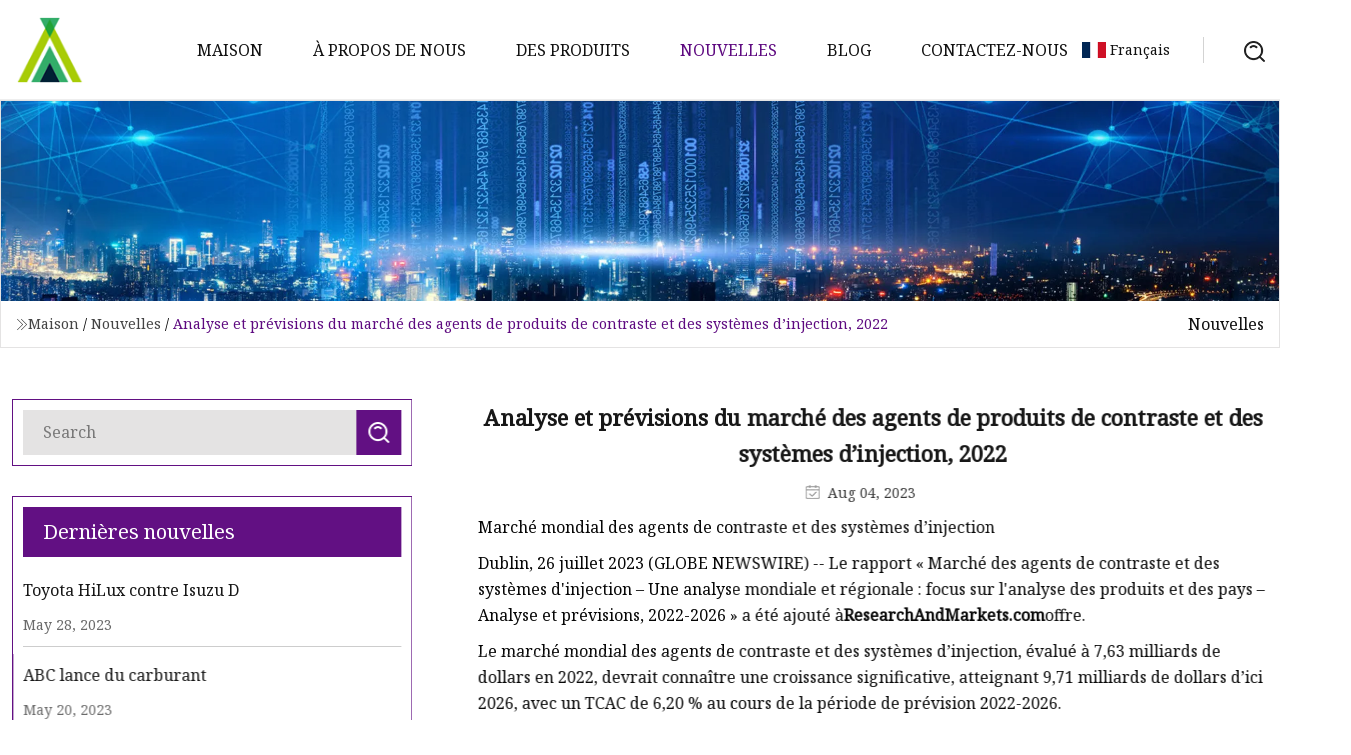

--- FILE ---
content_type: text/html; charset=utf-8
request_url: https://fr.essentialtraveluk.com/news/contrast-media-agent-and-injector-system-market-analysis-and-forecast-2022.html
body_size: 6292
content:
<!doctype html>
<html lang="fr">
<head>
<meta charset="utf-8" />
<title>Analyse et prévisions du marché des agents de produits de contraste et des systèmes d’injection, 2022 | Jinhua SNozzle Co., Ltd</title>
<meta name="description" content="Analyse et prévisions du marché des agents de produits de contraste et des systèmes d’injection, 2022" />
<meta name="keywords" content="Analyse et prévisions du marché des agents de produits de contraste et des systèmes d’injection, 2022" />
<meta name="viewport" content="width=device-width, initial-scale=1.0" />
<meta name="application-name" content="Jinhua SNozzle Co., Ltd" />
<meta name="twitter:card" content="summary" />
<meta name="twitter:title" content="Analyse et prévisions du marché des agents de produits de contraste et des systèmes d’injection, 2022 | Jinhua SNozzle Co., Ltd" />
<meta name="twitter:description" content="Analyse et prévisions du marché des agents de produits de contraste et des systèmes d’injection, 2022" />
<meta name="twitter:image" content="https://fr.essentialtraveluk.com/uploadimg/logo65538.png" />
<meta http-equiv="X-UA-Compatible" content="IE=edge" />
<meta property="og:site_name" content="Jinhua SNozzle Co., Ltd" />
<meta property="og:type" content="article" />
<meta property="og:title" content="Analyse et prévisions du marché des agents de produits de contraste et des systèmes d’injection, 2022 | Jinhua SNozzle Co., Ltd" />
<meta property="og:description" content="Analyse et prévisions du marché des agents de produits de contraste et des systèmes d’injection, 2022" />
<meta property="og:url" content="https://fr.essentialtraveluk.com/news/contrast-media-agent-and-injector-system-market-analysis-and-forecast-2022.html" />
<meta property="og:image" content="https://fr.essentialtraveluk.com/uploadimg/logo65538.png" />
<link href="https://fr.essentialtraveluk.com/news/contrast-media-agent-and-injector-system-market-analysis-and-forecast-2022.html" rel="canonical" />
<link href="https://fr.essentialtraveluk.com/uploadimg/ico65538.png" rel="shortcut icon" type="image/x-icon" />
<link href="https://fonts.googleapis.com" rel="preconnect" />
<link href="https://fonts.gstatic.com" rel="preconnect" crossorigin />
<link href="https://fonts.googleapis.com/css2?family=Noto+Serif&display=swap" rel="stylesheet" />
<link href="/themes/hestia/toast.css" rel="stylesheet" />
<link href="/themes/hestia/purple/style.css" rel="stylesheet" />
<link href="/themes/hestia/purple/page.css" rel="stylesheet" />
<link href="/themes/hestia/aos.css" rel="stylesheet" />
<script type="application/ld+json">[{"@context":"https://schema.org/","@type":"BreadcrumbList","itemListElement":[{"@type":"ListItem","name":"Maison","position":1,"item":"https://fr.essentialtraveluk.com/"},{"@type":"ListItem","name":"Nouvelles","position":2,"item":"https://fr.essentialtraveluk.com/news.html"},{"@type":"ListItem","name":"Analyse et prévisions du marché des agents de produits de contraste et des systèmes d’injection, 2022","position":3,"item":"https://fr.essentialtraveluk.com/news/contrast-media-agent-and-injector-system-market-analysis-and-forecast-2022.html"}]},{"@context":"http://schema.org","@type":"NewsArticle","mainEntityOfPage":{"@type":"WebPage","@id":"https://fr.essentialtraveluk.com/news/contrast-media-agent-and-injector-system-market-analysis-and-forecast-2022.html"},"headline":"Jinhua SNozzle Co., Ltd","image":{"@type":"ImageObject","url":"https://fr.essentialtraveluk.com"},"datePublished":"8/4/2023 12:00:00 AM","dateModified":"8/4/2023 12:00:00 AM","author":{"@type":"Organization","name":"Jinhua SNozzle Co., Ltd","url":"https://fr.essentialtraveluk.com/"},"publisher":{"@type":"Organization","name":"fr.essentialtraveluk.com","logo":{"@type":"ImageObject","url":"https://fr.essentialtraveluk.com/uploadimg/logo65538.png"}},"description":"Analyse et prévisions du marché des agents de produits de contraste et des systèmes d’injection, 2022"}]</script>
<script>
(function() {
  var xh = document.createElement("script");
  xh.src = "//info.53hu.net/traffic.js?id=08a984h6ak";
  var s = document.getElementsByTagName("script")[0]; 
  s.parentNode.insertBefore(xh, s);
})();
</script>
</head>
<body class="index">
<!-- header -->
<header>
  <div class="container">
    <a href="/" class="head-logo" title="Jinhua SNozzle Co., Ltd"><img src="/uploadimg/logo65538.png" width="70" height="70" alt="Jinhua SNozzle Co., Ltd"><span>Jinhua SNozzle Co., Ltd</span></a>
    <div class="menu-btn"><em></em><em></em><em></em></div>
    <div class="head-content">
      <nav class="nav"> 
        <ul>
          <li><a href="/">Maison</a></li>
          <li><a href="/about-us.html">&#xC0; propos de nous</a></li>
          <li><a href="/products.html">Des produits</a><em class="iconfont icon-xiangxia"></em>
            <ul class="submenu">
              <li><a href="/nozzle.html">Buse</a></li>
              <li><a href="/injector.html">Injecteur</a></li>
              <li><a href="/control-valve.html">Soupape de commande</a></li>
              <li><a href="/g3-nozzle.html">Buse G3</a></li>
              <li><a href="/common-rail-nozzle.html">Buse &#xE0; rampe commune</a></li>
              <li><a href="/pressure-relief-valve.html">Soupape de limitation de pression</a></li>
            </ul>
          </li>
          <li class="active"><a href="/news.html">Nouvelles</a></li>
          <li><a href="/blog.html">Blog</a></li>
          <li><a href="/contact-us.html">Contactez-nous</a></li>
        </ul>
      </nav>
      <div class="head-search"><img src="/themes/hestia/images/search.png" width="21" height="21" alt="search"></div>
      <div class="search-input">
        <input type="text" name="" id="textsearch" placeholder="Keyword">
        <div class="search-btn" onclick="SearchProBtn()"><em class="iconfont icon-search"></em></div>
      </div>
    </div>
    <div class="languagelist">
      <div class="languagelist-title"><img src="/themes/hestia/images/language/fr.png" alt="fr"><span>Fran&#xE7;ais</span></div>
      <div class="languagelist-drop"><span class="languagelist-arrow"></span>
        <ul class="languagelist-wrap">
           <li class="languagelist-active"><a href="https://fr.essentialtraveluk.com/news/contrast-media-agent-and-injector-system-market-analysis-and-forecast-2022.html"><img src="/themes/hestia/images/language/fr.png" width="24" height="16" alt="Fran&#xE7;ais" title="fr">Fran&#xE7;ais</a></li>
                                    <li>
                                        <a href="https://www.essentialtraveluk.com/news/contrast-media-agent-and-injector-system-market-analysis-and-forecast-2022.html">
                                            <img src="/themes/hestia/images/language/en.png" width="24" height="16" alt="English" title="en">
                                            English
                                        </a>
                                    </li>
                                    <li>
                                    <a href="https://de.essentialtraveluk.com/news/contrast-media-agent-and-injector-system-market-analysis-and-forecast-2022.html">
                                            <img src="/themes/hestia/images/language/de.png" width="24" height="16" alt="Deutsch" title="de">
                                            Deutsch
                                        </a>
                                    </li>
                                    <li>
                                    <a href="https://es.essentialtraveluk.com/news/contrast-media-agent-and-injector-system-market-analysis-and-forecast-2022.html">
                                            <img src="/themes/hestia/images/language/es.png" width="24" height="16" alt="Español" title="es">
                                            Español
                                        </a>
                                    </li>
                                    <li>
                                        <a href="https://it.essentialtraveluk.com/news/contrast-media-agent-and-injector-system-market-analysis-and-forecast-2022.html">
                                            <img src="/themes/hestia/images/language/it.png" width="24" height="16" alt="Italiano" title="it">
                                            Italiano
                                        </a>
                                    </li>
                                    <li>
                                    <a href="https://pt.essentialtraveluk.com/news/contrast-media-agent-and-injector-system-market-analysis-and-forecast-2022.html">
                                            <img src="/themes/hestia/images/language/pt.png" width="24" height="16" alt="Português" title="pt">
                                            Português
                                        </a>
                                    </li>
                                    <li>
                                    <a href="https://ja.essentialtraveluk.com/news/contrast-media-agent-and-injector-system-market-analysis-and-forecast-2022.html"><img src="/themes/hestia/images/language/ja.png" width="24" height="16" alt="日本語" title="ja"> 日本語</a>
                                    </li>
                                    <li>
                                    <a href="https://ko.essentialtraveluk.com/news/contrast-media-agent-and-injector-system-market-analysis-and-forecast-2022.html"><img src="/themes/hestia/images/language/ko.png" width="24" height="16" alt="한국어" title="ko"> 한국어</a>
                                    </li>
                                    <li>
                                    <a href="https://ru.essentialtraveluk.com/news/contrast-media-agent-and-injector-system-market-analysis-and-forecast-2022.html"><img src="/themes/hestia/images/language/ru.png" width="24" height="16" alt="Русский" title="ru"> Русский</a>
                                    </li>
        </ul>
      </div>
    </div>
  </div>
</header>
<!-- header -->
<!-- main -->
<main>
  <section class="news-banner">
    <div class="news-banner-content"><img src="/themes/hestia/images/inner-banner.webp" class="news-banner-img" alt="banner">
      <div class="container news-banner-crumbs">
        <div><em class="iconfont icon-jiantou1"></em><a href="/" class="news-banner-crumbs-title">Maison</a> / <a href="/news.html" class="news-banner-crumbs-title">Nouvelles</a> / <span class="news-banner-crumbs-present">Analyse et prévisions du marché des agents de produits de contraste et des systèmes d’injection, 2022</span></div>
        <div class="news-banner-crumbs-right"><span>Nouvelles</span></div>
      </div>
    </div>
  </section>
  <section class="news-bottom news-details">
    <div class="container">
      <div class="news-content">
        <div class="news-left" data-aos="fade-right" data-aos-duration="800">
          <div class="news-left-top">
            <input type="text" name="" id="textsearch" placeholder="Search">
            <div class="news-search-btn" onclick="SearchProBtn()"><img src="/themes/hestia/images/page-search.webp" alt="pageSearch"></div>
          </div>
          <div class="news-left-bottom">
            <div class="news-left-bottom-title">Derni&#xE8;res nouvelles</div>
            <div> <a href="/news/toyota-hilux-v-isuzu-d" class="news-left-b-item">
              <div class="news-left-b-item-r">
                <div><p>Toyota HiLux contre Isuzu D</p><span>May 28, 2023</span></div>
              </div>
             </a> <a href="/news/abc-launches-fuel" class="news-left-b-item">
              <div class="news-left-b-item-r">
                <div><p>ABC lance du carburant</p><span>May 20, 2023</span></div>
              </div>
             </a> <a href="/news/short" class="news-left-b-item">
              <div class="news-left-b-item-r">
                <div><p>Court</p><span>Jun 17, 2023</span></div>
              </div>
             </a> <a href="/news/fuel-injection-injector-market-2023-company-business-overview-and-forecast-to-2029" class="news-left-b-item">
              <div class="news-left-b-item-r">
                <div><p>Marché des injecteurs d’injection de carburant 2023 Aperçu des activités de l’entreprise et prévisions jusqu’en 2029</p><span>Aug 06, 2023</span></div>
              </div>
             </a> <a href="/news/nuclear-power-control-valve-market-2023-trending-research-report" class="news-left-b-item">
              <div class="news-left-b-item-r">
                <div><p>Rapport de recherche sur les tendances du marché des vannes de régulation de l’énergie nucléaire 2023</p><span>Jul 17, 2023</span></div>
              </div>
             </a>            </div>
          </div>
        </div>
        <div class="news-details-right" data-aos="fade-left" data-aos-duration="800">
          <h1 class="news-details-theme">Analyse et prévisions du marché des agents de produits de contraste et des systèmes d’injection, 2022</h1>
          <div class="news-details-data"><span><img src="/themes/hestia/images/news-details-icon1.webp" alt="Aug 04, 2023">Aug 04, 2023</span></div>
          <p>Marché mondial des agents de contraste et des systèmes d’injection</p><p>Dublin, 26 juillet 2023 (GLOBE NEWSWIRE) -- Le rapport « Marché des agents de contraste et des systèmes d'injection – Une analyse mondiale et régionale : focus sur l'analyse des produits et des pays – Analyse et prévisions, 2022-2026 » a été ajouté à<strong>ResearchAndMarkets.com</strong>offre.</p><p>Le marché mondial des agents de contraste et des systèmes d’injection, évalué à 7,63 milliards de dollars en 2022, devrait connaître une croissance significative, atteignant 9,71 milliards de dollars d’ici 2026, avec un TCAC de 6,20 % au cours de la période de prévision 2022-2026.</p><p>L'expansion accélérée du marché est attribuée à la prévalence croissante du cancer et des maladies cardiovasculaires, qui stimule la demande d'imagerie avec des systèmes d'agents de contraste et d'injection et de diagnostics guidés par l'image.</p><p><strong>Étape du cycle de vie du marché</strong></p><p> Le marché mondial des agents de contraste et des systèmes d’injection se développe.  Le marché mondial des agents de produit de contraste et des systèmes d’injection a connu plusieurs collaborations entre les acteurs du marché.  Les collaborations visent à combiner les capacités, à élargir la clientèle et au marketing, entre autres.</p><p> L’opportunité de croissance du marché mondial des agents de contraste et des systèmes d’injection réside dans la poursuite des activités de recherche et de développement pour la fabrication d’agents de contraste et de systèmes d’injection innovants.  De nombreuses sociétés pharmaceutiques développent leurs activités et s’orientent davantage vers l’externalisation.</p><p><strong>Segmentation du marché</strong><strong>Segmentation 1 : par produit</strong></p><p>Agents de produits de contraste</p><p>Systèmes d'injection</p><p>Le marché mondial des agents de contraste et des systèmes d’injection (par produit) devrait être dominé par le segment des agents de contraste.</p><p><strong>Segmentation : agents de médias de contraste (par modalité)</strong></p><p>Radiographie/CT Scan</p><p>IRM</p><p>Ultrason</p><p>Le marché mondial des agents de contraste (par modalité) devrait être dominé par la radiographie/CT.</p><p><strong>Segmentation : agents de médias de contraste (par type d'agent de médias)</strong></p><p>Agent de contraste à base d'iode</p><p>Agent de contraste à base de gadolinium</p><p>Agent de contraste à base de baryum</p><p>Agent de contraste à microbulles</p><p>Autres</p><p>Le marché mondial des agents de contraste (par type d’agent de contraste) devrait être dominé par les agents de contraste à base d’iode.</p><p><strong>Segmentation : systèmes d'injection (par modalité)</strong></p><p>Systèmes d'injecteur CT</p><p>Systèmes d'injection IRM</p><p>Systèmes d'injection cardiovasculaire/angiographie</p><p>Le marché mondial des systèmes d’injection de produits de contraste (par modalité) devrait être dominé par les systèmes d’injection CT.</p><p><strong>Segmentation : systèmes d'injection (par produit)</strong></p><p>Injecteur</p><p>Consommables et accessoires</p><p>Le marché mondial des systèmes d’injection de produits de contraste (par produit) devrait être dominé par les consommables et les accessoires.</p><p><strong>Segmentation : systèmes d'injection (par type d'injecteur)</strong></p><p>Injecteurs à tête unique</p><p>Injecteurs à double tête</p><p>Injecteurs sans seringue</p><p>Le marché mondial des systèmes d’injection de produits de contraste (par type d’injecteur) devrait être dominé par les injecteurs à tête unique.</p><p><strong>Segmentation 2 : par région</strong></p><p>Amérique du Nord – États-Unis, Canada</p><p>Europe : Allemagne, Royaume-Uni, France, Italie, Espagne et reste de l'Europe</p><p>Asie-Pacifique : Chine, Japon, Inde, Australie et reste de l'Asie-Pacifique</p><p>Reste du monde</p><p>Le marché mondial des agents de contraste et des systèmes d’injection (par région) est dominé par la région Amérique du Nord.</p><p><strong>Développements récents sur le marché mondial des agents de contraste et des systèmes d’injection</strong></p><p>En janvier 2023, Bayer AG a reçu l'approbation en Europe pour son Ultravist-300, -370, un agent de contraste à base d'iode pour la mammographie avec injection de contraste (CEM).</p><p>En décembre 2022, Beijing Beilu Pharmaceutical Co. Ltd. a étendu ses activités en créant une filiale en propriété exclusive à Hong Kong.</p><p>En avril 2022, l'injection de gadobutrol de Beijing Beilu Pharmaceutical Co., Ltd. a reçu le « certificat d'enregistrement de médicament » de la National Medial Production Administration (NMPA).</p><pIn February 2023, Bracco Group partnered with Wellstar Health System. Through this partnership, the company conducted trials for its FDA-approved VUEWAY (gadopiclenol) injection, which is a contrast agent for use in MRI./p><pIn February 2023, Bracco Group acquired all the shares of Bracco-Eisai from Eisai. Furthermore, the company also changed the name of the company from Bracco-Eisai to Bracco Japan, Ltd./p><pIn July 2022, Fresenius Kabi, a subsidiary of Fresenius SE & Co. KGaA, launched its range of generic contrast media agents' generics in the U.S./p><pIn December 2022, General Electric Company partnered with ulrich GmbH & Co. KG. Through this partnership, the companies aimed to offer a branded multi-dose contrast media injector in the U.S./p><p><strongDemand - Drivers and Limitations/strong><strongThe following are the drivers for the global contrast media agent and injector system market:/strong></p><pIncreasing prevalence of cancer and cardiovascular diseases leading to an upsurge in demand for imaging with contrast media agent and injector system/p><pUpsurge in demand for image-guided diagnostics/p><pGrowing number of regulatory approvals/p><p><strongThe market is expected to face some limitations as well due to the following challenges:/strong></p><pRising health concerns post usage of contrast media agents in the body/p><p><strongHow can this report add value to an organization?/strong></p><p><strongGrowth/Marketing Strategy:/strong The global contrast media agent and injector system market has seen major development by key players operating in the market, such as business expansion, partnership, collaboration, and joint ventures./p><p><strongCompetitive Strategy:/strong The global contrast media agent and injector system market consists of various leading manufacturers, small-medium enterprises, and emerging startups. With the increasing demand for advanced devices, companies have the opportunity to expand their presence in the market through different strategic approaches. Some of the strategies followed by the leading contributors are the launch of new products, mergers and acquisitions, and regulatory and legal approvals./p><p><strongKey Companies Profiled/strong></p><pBayer AG/p><pBeijing Beilu Pharmaceutical Co. Ltd./p><pBracco Group/p><pFresenius SE & Co. KGaA/p><pFUJIFILM Holdings Corporation/p><pGeneral Electric Company/p><pGuerbet/p><pJiangsu Hengrui Pharmaceutical Co. Ltd./p><pJodas Expoim Pvt. Ltd./p><pLantheus Holdings, Inc./p><pShenzen Seacrown Electromechanical Co. Ltd./p><pSino Medical-Device Technology Co. Ltd./p><pulrich GmbH & Co. KG/p><pUnijules Life Sciences Ltd./p><pFor more information about this report visit https://www.researchandmarkets.com/r/lfhcjq/p><p><strongAbout ResearchAndMarkets.com/strongResearchAndMarkets.com is the world's leading source for international market research reports and market data. We provide you with the latest data on international and regional markets, key industries, the top companies, new products and the latest trends./p><p><strongAttachment/strong></p><pGlobal Contrast Media Agent and Injector System Market/p><strong ResearchAndMarkets.com's/strong><strongMarket Lifecycle Stage/strong><strongMarket Segmentation/strong><strongSegmentation 1: by Product/strong><strongSegmentation: Contrast Media Agents (by Modality)/strong><strongSegmentation: Contrast Media Agents (by Type of Media Agent)/strong><strongSegmentation: Injector Systems (by Modality)/strong><strongSegmentation: Injector Systems (by Product)/strong><strongSegmentation: Injector Systems (by Injector Type)/strong><strongSegmentation 2: by Region/strong><strongRecent Developments in Global Contrast Media Agent and Injector System Market/strong><strongDemand - Drivers and Limitations/strong><strongThe following are the drivers for the global contrast media agent and injector system market:/strong><strongThe market is expected to face some limitations as well due to the following challenges:/strong><strongHow can this report add value to an organization?/strong><strongGrowth/Marketing Strategy:/strong><strongCompetitive Strategy:/strong><strongKey Companies Profiled/strong><strongAbout ResearchAndMarkets.com/strong><strongAttachment/strong>
          <div class="sharewrap"></div>
          <div class="details-right-bottom">
            <div class="details-right-bottom-page">
              <a href="/news/two.html">Pr&#xE9;c&#xE9;dent: Deux</a>
              <a href="/news/fuel-injection-injector-market-2023-company-business-overview-and-forecast-to-2029.html">Suivant: March&#xE9; des injecteurs d&#x2019;injection de carburant 2023 Aper&#xE7;u des activit&#xE9;s de l&#x2019;entreprise et pr&#xE9;visions jusqu&#x2019;en 2029</a>
            </div>
            <div class="product-describe">Envoyer une demande</div>
            <div class="details-right-bottom-inqurey">
              <div class="details-b-inquiry-input">
                <input type="hidden" id="in-domain" value="fr.essentialtraveluk.com">
                <input type="text" name="" id="in-name" placeholder="Your Name:">
                <input type="text" name="" id="in-email" placeholder="Your Email:">
              </div>
              <div class="details-b-inquiry-text">
                <textarea name="" id="in-content" placeholder="Content*:"></textarea>
              </div>
            </div>
            <div class="product-describe-sub" onclick="SendInquiry()">Envoyer</div>
          </div>
        </div>
      </div>
    </div>
  </section>
</main>

<!-- main -->
<!-- footer -->
<footer class="footer">
  <div class="container footer-top">
    <div class="footer-content footer-left" data-aos="fade-up" data-aos-duration="900">
      <p class="footer-item-title">Navigation Rapide</p>
      <span class="wrie"></span>
      <ul>
        <li><a href="/"><em class="iconfont icon-jinrujiantou"></em>Maison</a></li>
        <li><a href="/about-us.html"><em class="iconfont icon-jinrujiantou"></em>&#xC0; propos de nous</a></li>
        <li><a href="/products.html"><em class="iconfont icon-jinrujiantou"></em>Des produits</a></li>
        <li><a href="/news.html"><em class="iconfont icon-jinrujiantou"></em>Nouvelles</a></li>
        <li><a href="/blog.html"><em class="iconfont icon-jinrujiantou"></em>Blog</a></li>
        <li><a href="/contact-us.html"><em class="iconfont icon-jinrujiantou"></em>Contactez-nous</a></li>
        <li><a href="/sitemap.xml"><em class="iconfont icon-jinrujiantou"></em>Plan du site</a></li>
      </ul>
    </div>
    <div class="footer-content footer-center" data-aos="fade-up" data-aos-duration="1000">
      <p class="footer-item-title">Produit</p>
      <span class="wrie"></span>
      <div class="footer-center-content">
        <ul class="footer-center-content-left">
          <li><a href="/nozzle.html"><em class="iconfont icon-jinrujiantou"></em>Buse</a></li>
          <li><a href="/injector.html"><em class="iconfont icon-jinrujiantou"></em>Injecteur</a></li>
          <li><a href="/control-valve.html"><em class="iconfont icon-jinrujiantou"></em>Soupape de commande</a></li>
          <li><a href="/g3-nozzle.html"><em class="iconfont icon-jinrujiantou"></em>Buse G3</a></li>
          <li><a href="/common-rail-nozzle.html"><em class="iconfont icon-jinrujiantou"></em>Buse &#xE0; rampe commune</a></li>
          <li><a href="/pressure-relief-valve.html"><em class="iconfont icon-jinrujiantou"></em>Soupape de limitation de pression</a></li>
        </ul>
      </div>
    </div>
    <div class="footer-content footer-right" data-aos="fade-up" data-aos-duration="1100">
      <p class="footer-item-title">Entreprise partenaire</p>
      <span class="wrie"></span>
      <ul>
<li><a href="https://fr.htffiber.com/" target="_blank">Wuhan  Xuchuan  Communication  Technologie  Co., Ltd</a></li>      </ul>
    </div>
  </div>
  <div class="container footer-bottom">
    <ul>
      <li><a href="/products.html" rel="nofollow" title="facebook"><em class="iconfont icon-facebook"></em></a></li>
      <li><a href="/products.html" rel="nofollow" title="twitter"><em class="iconfont icon-twitter-fill"></em></a></li>
      <li><a href="/products.html" rel="nofollow" title="pinterest"><em class="iconfont icon-pinterestpinterest30"></em></a></li>
      <li><a href="/products.html" rel="nofollow" title="linkedin"><em class="iconfont icon-linkedin"></em></a></li>
      <li><a href="/products.html" rel="nofollow" title="TikTok"><em class="iconfont icon-icon_TikTok"></em></a></li>
      <li><a href="/products.html" rel="nofollow" title="youtube"><em class="iconfont icon-youtube"></em></a></li>
    </ul>
    <p>Copyright &copy; fr.essentialtraveluk.com, tous droits réservés.&nbsp;&nbsp;<a href="/privacy-policy.html">Privacy Policy</a></p>
    <p>E-mail <a href="mail:marketing@essentialtraveluk.com" target="_blank"><span class="__cf_email__" data-cfemail="7815190a131d0c11161f381d0b0b1d160c1119140c0a190e1d140d13561b1715">[email&#160;protected]</span></a></p>
  </div>
  <div class="gotop"><span>TOP</span></div>
</footer>
<!-- footer -->
 
<!-- script --> 
<script data-cfasync="false" src="/cdn-cgi/scripts/5c5dd728/cloudflare-static/email-decode.min.js"></script><script src="/themes/hestia/js/jq.3.6.1.js"></script>
<script src="/themes/hestia/js/aos.js"></script>
<script src="/themes/hestia/js/share.js"></script>
<script src="/themes/hestia/js/lazyload.js"></script>
<script src="/themes/hestia/js/totast.js"></script>
<script src="/themes/hestia/js/axios.min.js"></script>
<script src="/themes/hestia/js/sub.js"></script>
<script src="/themes/hestia/js/head.js"></script>
<script defer src="https://static.cloudflareinsights.com/beacon.min.js/vcd15cbe7772f49c399c6a5babf22c1241717689176015" integrity="sha512-ZpsOmlRQV6y907TI0dKBHq9Md29nnaEIPlkf84rnaERnq6zvWvPUqr2ft8M1aS28oN72PdrCzSjY4U6VaAw1EQ==" data-cf-beacon='{"version":"2024.11.0","token":"8a55c6d7491e420bb66a12db0b6df5ec","r":1,"server_timing":{"name":{"cfCacheStatus":true,"cfEdge":true,"cfExtPri":true,"cfL4":true,"cfOrigin":true,"cfSpeedBrain":true},"location_startswith":null}}' crossorigin="anonymous"></script>
</body>
</html>
